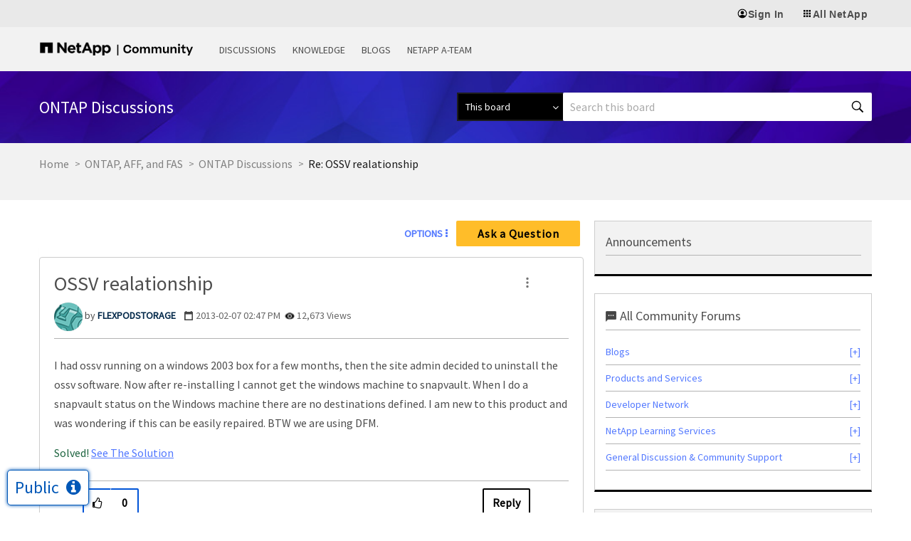

--- FILE ---
content_type: image/svg+xml
request_url: https://community.netapp.com/html/assets/universal_instaclustr.svg
body_size: 127
content:
<?xml version="1.0" encoding="UTF-8"?>
<svg id="Layer_1" xmlns="http://www.w3.org/2000/svg" version="1.1" viewBox="0 0 24 24">
  <!-- Generator: Adobe Illustrator 29.0.0, SVG Export Plug-In . SVG Version: 2.1.0 Build 186)  -->
  <defs>
    <style>
      .st0 {
        fill: #00ddf4;
      }
    </style>
  </defs>
  <path class="st0" d="M4,6v13h6.1v-7.8h3.5v7.8h6.1V6H4Z"/>
</svg>

--- FILE ---
content_type: application/x-javascript;charset=utf-8
request_url: https://sometrics.netapp.com/id?d_visid_ver=5.5.0&d_fieldgroup=A&mcorgid=1D6F34B852784AA40A490D44%40AdobeOrg&mid=84404127449355985598836262548403466509&ts=1769281140465
body_size: -42
content:
{"mid":"84404127449355985598836262548403466509"}